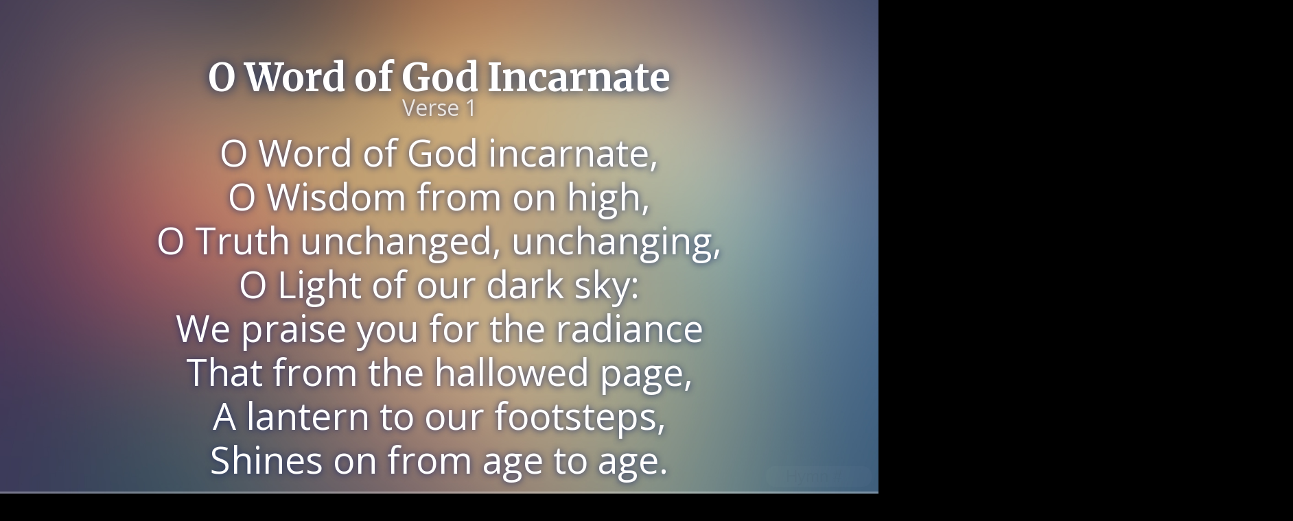

--- FILE ---
content_type: text/html; charset=UTF-8
request_url: http://adventisthymns.com/en/1985/slides/274-o-word-of-god-incarnate
body_size: 4964
content:
<!DOCTYPE html>
<!--[if lt IE 7]>      <html class="no-js lt-ie9 lt-ie8 lt-ie7"> <![endif]-->
<!--[if IE 7]>         <html class="no-js lt-ie9 lt-ie8"> <![endif]-->
<!--[if IE 8]>         <html class="no-js lt-ie9"> <![endif]-->
<!--[if gt IE 8]><!--> <html class="no-js" lang="en"> <!--<![endif]-->



<head>

	
	
		
	
		<meta charset="UTF-8">
	<meta name="viewport" content="initial-scale=1.0 maximum-scale=1.0, minimum-scale=1.0, user-scalable=no">
	<meta name="apple-mobile-web-app-capable" content="yes">
	<meta name="apple-mobile-web-app-status-bar-style" content="black">
	
	
		<meta name="apple-mobile-web-app-title" content="Hymnal">
	
	
	<meta name="format-detection" content="telephone=no">
	
	
		<meta name="description" content="Dedicated to an ad-free, mobile-friendly experience of hymns from the Seventh-day Adventist Hymnal">
	
	
	<meta property="fb:admins" content="696875904" />
		
		<title>O Word of God Incarnate \\ Slides \\ Adventist Hymns</title>
	
	
	
	<link rel="shortcut icon" type="image/png" href="https://adventisthymns.com/favicon-presentation.png" />
	
	<link rel="stylesheet" href="https://adventisthymns.com/en/1985/?css=css/slides-base.v.1415236332">
	
	<script src="https://adventisthymns.com/assets/js/modernizr.custom.40271.js"></script>
	

		
		
<style>

@import url(https://fonts.googleapis.com/css?family=Merriweather:700);
@import url(https://fonts.googleapis.com/css?family=Open+Sans);

body,
.reveal .pause-overlay {
	background: url('https://adventisthymns.com/assets/images/blurred-10.jpg') no-repeat center center fixed black;
	
	-webkit-background-size: cover;
	   -moz-background-size: cover;
	     -o-background-size: cover;
	        background-size: cover;
}
::selection {
	background: #084CA7;
}
body {
	-webkit-transition: background 0.5s ease-in-out;
	   -moz-transition: background 0.5s ease-in-out;
	    -ms-transition: background 0.5s ease-in-out;
	     -o-transition: background 0.5s ease-in-out;
	        transition: background 0.5s ease-in-out;
}
body.red {
	background: red;
}
body.orange {
	background: orange;
}
body.yellow {
	background: yellow;
}
body.green {
	background: green;
}
.heading .post__title {
	font-size: 56px;
	font-size: 3.5em;
	line-height: 1.2;
	font-family: 'Merriweather';
	font-weight: bold;
	text-align: center;
	text-shadow: rgba(0,33,92,0.96) 0px 1px 15px;
	color: #fff;
	margin: 12px 0 0;
	margin: 0.75em 0 0;
}
.heading .line-type {
	font-size: 32px;	
	color: rgba(255,255,255,0.8);
	margin: 0 0 12px;
	margin: 0 0 0.75em;
}
.slides section {
	font-family: 'Open Sans';
	text-shadow: rgba(24, 39, 102, 0.9) 0px 1px 10px;
	color: #fff;
}
.slides section > p { 
	font-size: 54px;
	margin: 0;
}

.reveal .copyright-notice {
	font-size: 12px;
	margin: 24px auto 0 auto;
	border-top: 1px solid rgba(255,255,255, 0.4);
	padding: 12px 24px 0 24px;
	width: 70%;
}

@media only screen and (max-width: 559px) {
	.heading .post__title {
		font-size: 16px;
		font-size: 1em;
	}

	.slides section > p { 
		font-size: 14px;
		font-size: 0.875em;
	}
}

.jump-form {
	position: absolute;
	bottom: 10px;
	right: 10px;
	font-family: 'Open Sans';
	z-index: 101;
}
.jump-form input {
	outline: none;
	cursor: text;
	border: none;
	text-align: center;
	width: 150px;
	opacity: 0.05;
	font-size: 24px;
	color: rgba(255, 255, 255, 0.5);
	background-color: rgba(255, 255, 255, 0.5);
	
	-webkit-border-radius: 13px;
		 -moz-border-radius: 13px;
		  -ms-border-radius: 13px;
			 -o-border-radius: 13px;
					border-radius: 13px;
}

.jump-form input:hover,
.jump-form input:focus {
	opacity: 0.4;
}

.reveal .progress {
	background: rgba(255,255,255,0.3);
}

.reveal .progress span {
	background: rgba(255,255,255,0.5);
}

.reveal .slides>section[data-transition=adventisthymns].past,
.reveal.adventisthymns .slides>section.past {

	-webkit-transform: translate3d(0%, 0, 0) rotateY(0deg) translate3d(0%, 0, 0);
	   -moz-transform: translate3d(0%, 0, 0) rotateY(0deg) translate3d(0%, 0, 0);
	    -ms-transform: translate3d(0%, 0, 0) rotateY(0deg) translate3d(0%, 0, 0);
	        transform: translate3d(0%, 0, 0) rotateY(0deg) translate3d(0%, 0, 0);
}
.reveal .slides>section[data-transition=adventisthymns].future,
.reveal.adventisthymns .slides>section.future {

	-webkit-transform: translate3d(0%, 0, 0) rotateY(0deg) translate3d(0%, 0, 0);
	   -moz-transform: translate3d(0%, 0, 0) rotateY(0deg) translate3d(0%, 0, 0);
	    -ms-transform: translate3d(0%, 0, 0) rotateY(0deg) translate3d(0%, 0, 0);
	        transform: translate3d(0%, 0, 0) rotateY(0deg) translate3d(0%, 0, 0);
}

</style>

		<!--[if lt IE 9]>
		<script src="https://adventisthymns.com/assets/js/libs/html5shiv.js"></script>
		<![endif]-->
	</head>

<body>

<!--[if lt IE 9]>
	<p class="chromeframe">You are using an <strong>outdated</strong> browser. Please <a href="http://browsehappy.com/">upgrade your browser</a> or <a href="http://www.google.com/chromeframe/?redirect=true">activate Google Chrome Frame</a> to improve your experience.</p>
<![endif]-->
		

		<div class="reveal">

			<!-- Any section element inside of this container is displayed as a slide -->
			<div class="slides">
			
				
			
				<section id="verse-one">
		
			<header class="heading">
				<h1 class="post__title">O Word of God Incarnate</h1>
				<h2 class="line-type">Verse 1</h2>
			</header>
			
			<p>O Word of God incarnate,<br />
O Wisdom from on high,<br />
O Truth unchanged, unchanging,<br />
O Light of our dark sky:<br />
We praise you for the radiance<br />
That from the hallowed page,<br />
A lantern to our footsteps,<br />
Shines on from age to age.</p>
			
			<aside class="notes">
				Oh hey, these are some notes for Verse 1. They'll be hidden in your presentation, but you can see them if you open the speaker notes window (hit 's' on your keyboard).
			</aside>
			
			
				
			
			
		</section>
				<section id="verse-two">
		
			<header class="heading">
				<h1 class="post__title">O Word of God Incarnate</h1>
				<h2 class="line-type">Verse 2</h2>
			</header>
			
			<p>The church from her dear Master<br />
Received the gift divine,<br />
And still that light she lifted<br />
O’er all the earth to shine.<br />
It is the golden casket<br />
Where gems of truth are stored;<br />
It is the heaven-drawn picture<br />
Of Christ, the living Word.</p>
			
			<aside class="notes">
				Oh hey, these are some notes for Verse 2. They'll be hidden in your presentation, but you can see them if you open the speaker notes window (hit 's' on your keyboard).
			</aside>
			
			
			
		</section>
				<section id="verse-three">
		
			<header class="heading">
				<h1 class="post__title">O Word of God Incarnate</h1>
				<h2 class="line-type">Verse 3</h2>
			</header>
			
			<p>It floateth like a banner<br />
Before God’s host unfurled;<br />
It shineth like a beacon<br />
Above the darkling world.<br />
It is the chart and compass<br />
That o’er life’s surging sea,<br />
Mid mists and rocks and quicksands,<br />
Still guides, O Christ, to Thee.</p>
			
			<aside class="notes">
				Oh hey, these are some notes for Verse 3. They'll be hidden in your presentation, but you can see them if you open the speaker notes window (hit 's' on your keyboard).
			</aside>
			
			
			
		</section>
				<section id="verse-four">
		
			<header class="heading">
				<h1 class="post__title">O Word of God Incarnate</h1>
				<h2 class="line-type">Verse 4</h2>
			</header>
			
			<p>O make Thy church, dear Savior,<br />
A lamp of purest gold,<br />
To bear before the nations<br />
Thy true light as of old.<br />
O teach Thy wandering pilgrims<br />
By this their path to trace,<br />
Till, clouds and darkness ended,<br />
They see Thee face to face.</p>
			
			<aside class="notes">
				Oh hey, these are some notes for Verse 4. They'll be hidden in your presentation, but you can see them if you open the speaker notes window (hit 's' on your keyboard).
			</aside>
			
			
			
		</section>
				

	
	

				

	
	

				

	
	

				

	
	


			</div>

		</div>


	<form action="https://adventisthymns.com/en/1985/jump/slide" method="post" class="jump-form">
		<input type="hidden" name="XID" value="e76a147396e34ef818bcd5c64607ed50c2af6552">
		<input type="number" pattern="[0-9]*" name="jump-hymn" placeholder="Hymn #" class="text-input" value="" size="5" autocomplete="off">
	</form>





<script src="https://ajax.googleapis.com/ajax/libs/jquery/1.10.1/jquery.min.js"></script>
<script src="https://adventisthymns.com/assets/js/lib/fastclick/fastclick.min.js"></script>
<script src="https://adventisthymns.com/assets/js/application.min.js"></script>

<!-- Load scripts in this container -->
<div id="site-scripts"></div>

<!-- Prevent links in standalone web apps opening Mobile Safari via https://gist.github.com/1042167#file-compressed-js and https://gist.github.com/1042026#comment-37145 -->
<script>(function(a,b,c){if(c in b&&b[c]){var d,e=a.location,f=/^(a|html)$/i;a.addEventListener("click",function(a){d=a.target;while(!f.test(d.nodeName))d=d.parentNode;"href"in d&&(d.href.indexOf("http")||~d.href.indexOf(e.host))&&(a.preventDefault(),e.href=d.href)},!1)}})(document,window.navigator,"standalone")</script>

<script src="https://adventisthymns.com/assets/js/libs/head.min.js"></script>
<script src="https://adventisthymns.com/assets/js/reveal-2.4.0.min.js"></script>

<script type="text/javascript">
		function setCookie(name,value,days) {
			if (days) {
					var date = new Date();
					date.setTime(date.getTime()+(days*24*60*60*1000));
					var expires = "; expires="+date.toGMTString();
			}
			else var expires = "";
			document.cookie = name+"="+value+expires+"; path=/";
	}
	
	function getCookie(name) {
			var nameEQ = name + "=";
			var ca = document.cookie.split(';');
			for(var i=0;i < ca.length;i++) {
					var c = ca[i];
					while (c.charAt(0)==' ') c = c.substring(1,c.length);
					if (c.indexOf(nameEQ) == 0) return c.substring(nameEQ.length,c.length);
			}
			return null;
	}
	
	function deleteCookie(name) {setCookie(name,"",-1);}
	/*
		Changed function names from readCookie(), createCookie()
		and eraseCookie() to getCookie(), setCookie() and
		deleteCookie().
	*/
</script>

<script>

	// Full list of configuration options available here:
	// https://github.com/hakimel/reveal.js#configuration
	Reveal.initialize({
		controls: false,
		progress: true,
		history: true,
		center: false,
		maxScale: 3.0,
		margin: 0.05,
		width: '100%',
		height: '100%',

		theme: Reveal.getQueryHash().theme, // available themes are in /css/theme
		transition: Reveal.getQueryHash().transition || 'adventisthymns', // default/cube/page/concave/zoom/linear/fade/none

		// Optional libraries used to extend on reveal.js
		dependencies: [
			{ src: 'https://adventisthymns.com/assets/js/plugins/notes/notes.js', async: true }
		]
	});

	
</script>

<script type="text/javascript">
$(document).ready(function() {

	if( getCookie("fontSizeLyrics") != null ) {
	
		newSize = getCookie("fontSizeLyrics");
		$("section > p").css('font-size', newSize + 'px');
		
	} else {
	
		setCookie("fontSizeLyrics", "54");
		
	}
	
	if( getCookie("fontSizeTitle") != null ) {
	
		newSize = getCookie("fontSizeTitle");
		$(".heading h1").css('font-size', newSize + 'px');
		
	} else {
	
		setCookie("fontSizeTitle", "56");
		
	}
		
	$(document).keydown(function( event ){
		  
		

			if (event.keyCode == 49) {$(location).attr('href','#/verse-one');
					}if (event.keyCode == 50) {$(location).attr('href','#/verse-two');
					}if (event.keyCode == 51) {$(location).attr('href','#/verse-three');
					}if (event.keyCode == 52) {$(location).attr('href','#/verse-four');
					}
			
		
	
		//Check to see if the control key is also pressed
		if (event.ctrlKey) {
		
			//Increase font size
			if (event.keyCode == 187) { 
				
				//Set variables
				lyricsCurrentSize = getCookie("fontSizeLyrics");
				titleCurrentSize = getCookie("fontSizeTitle");
				
				//Verify variable is a number
				lyricsCurrentSize = parseInt(lyricsCurrentSize);
				titleCurrentSize = parseInt(titleCurrentSize);
				
				//Set increase amount in pixels
				lyricsNewSize = lyricsCurrentSize + 3;
				titleNewSize = titleCurrentSize + 1;
				
				//Set target elements
				$("section > p").css('font-size', lyricsNewSize + 'px');
				$(".heading h1").css('font-size', titleNewSize + 'px');
				
				//Save to cookie
				setCookie("fontSizeLyrics", lyricsNewSize);
				setCookie("fontSizeTitle", titleNewSize
				);
				return false;
			}
			
			//Decrease font size
			if (event.keyCode == 189) { 
				
				//Set variables
				lyricsCurrentSize = getCookie("fontSizeLyrics");
				titleCurrentSize = getCookie("fontSizeTitle");
				
				//Verify variable is a number
				lyricsCurrentSize = parseInt(lyricsCurrentSize);
				titleCurrentSize = parseInt(titleCurrentSize);
				
				//Set decrease amount in pixels
				lyricsNewSize = lyricsCurrentSize - 3;
				titleNewSize = titleCurrentSize - 1;
				
				//Set target elements
				$("section p").css('font-size', lyricsNewSize + 'px');
				$(".heading h1").css('font-size', titleNewSize + 'px');
				
				//Save to cookie
				setCookie("fontSizeLyrics", lyricsNewSize);
				setCookie("fontSizeTitle", titleNewSize
				);
				return false;
			}
			
			//Reset to default font size
			if (event.keyCode == 48) { 
				
				//Set variables
				lyricsCurrentSize = 54;
				titleCurrentSize = 56;
				
				//Verify variable is a number
				lyricsCurrentSize = parseInt(lyricsCurrentSize);
				titleCurrentSize = parseInt(titleCurrentSize);
				
				//Set decrease amount in pixels
				lyricsNewSize = lyricsCurrentSize;
				titleNewSize = titleCurrentSize;
				
				//Set target elements
				$("section p").css('font-size', lyricsNewSize + 'px');
				$(".heading h1").css('font-size', titleNewSize + 'px');
				
				//Save to cookie
				setCookie("fontSizeLyrics", lyricsNewSize);
				setCookie("fontSizeTitle", titleNewSize
				);
				return false;
			}
			
			
			/*//Press Ctrl + 1 to chose this theme
			if (event.keyCode == 49) {
				$('body').attr('class', 'red');
				return false;
			}
			
			//Press Ctrl + 2 to chose this theme
			if (event.keyCode == 50) {
				$('body').attr('class', 'orange');
				return false;
			}
			
			//Press Ctrl + 3 to chose this theme
			if (event.keyCode == 51) {
				$('body').toggleClass('yellow');
				return false;
			}
			
			//Press Ctrl + 4 to chose this theme
			if (event.keyCode == 52) {
				$('body').attr('class', 'green');
				return false;
			}*/
		
		}
		
	});
	
});
</script>

<!-- Google tag (gtag.js) -->
<script async src="https://www.googletagmanager.com/gtag/js?id=G-EC5TM5FF9Y"></script>
<script>
  window.dataLayer = window.dataLayer || [];
  function gtag(){dataLayer.push(arguments);}
  gtag('js', new Date());

  gtag('config', 'G-EC5TM5FF9Y');
</script>

<script defer src="https://static.cloudflareinsights.com/beacon.min.js/vcd15cbe7772f49c399c6a5babf22c1241717689176015" integrity="sha512-ZpsOmlRQV6y907TI0dKBHq9Md29nnaEIPlkf84rnaERnq6zvWvPUqr2ft8M1aS28oN72PdrCzSjY4U6VaAw1EQ==" data-cf-beacon='{"version":"2024.11.0","token":"fe24cd2356554694ae5cbde35a3c1327","r":1,"server_timing":{"name":{"cfCacheStatus":true,"cfEdge":true,"cfExtPri":true,"cfL4":true,"cfOrigin":true,"cfSpeedBrain":true},"location_startswith":null}}' crossorigin="anonymous"></script>
</body>
</html>

--- FILE ---
content_type: text/css;charset=UTF-8
request_url: https://adventisthymns.com/en/1985/?css=css/slides-base.v.1415236332
body_size: 3676
content:
@charset "UTF-8";/*!
 * reveal.js
 * http://lab.hakim.se/reveal-js
 * MIT licensed
 *
 * Copyright (C) 2013 Hakim El Hattab, http://hakim.se
 */ html,body,.reveal div,.reveal span,.reveal applet,.reveal object,.reveal iframe,.reveal h1,.reveal h2,.reveal h3,.reveal h4,.reveal h5,.reveal h6,.reveal p,.reveal blockquote,.reveal pre,.reveal a,.reveal abbr,.reveal acronym,.reveal address,.reveal big,.reveal cite,.reveal code,.reveal del,.reveal dfn,.reveal em,.reveal img,.reveal ins,.reveal kbd,.reveal q,.reveal s,.reveal samp,.reveal small,.reveal strike,.reveal strong,.reveal sub,.reveal sup,.reveal tt,.reveal var,.reveal b,.reveal u,.reveal i,.reveal center,.reveal dl,.reveal dt,.reveal dd,.reveal ol,.reveal ul,.reveal li,.reveal fieldset,.reveal form,.reveal label,.reveal legend,.reveal table,.reveal caption,.reveal tbody,.reveal tfoot,.reveal thead,.reveal tr,.reveal th,.reveal td,.reveal article,.reveal aside,.reveal canvas,.reveal details,.reveal embed,.reveal figure,.reveal figcaption,.reveal footer,.reveal header,.reveal hgroup,.reveal menu,.reveal nav,.reveal output,.reveal ruby,.reveal section,.reveal summary,.reveal time,.reveal mark,.reveal audio,video{margin:0;padding:0;border:0;font-size:100%;font:inherit;vertical-align:baseline}.reveal article,.reveal aside,.reveal details,.reveal figcaption,.reveal figure,.reveal footer,.reveal header,.reveal hgroup,.reveal menu,.reveal nav,.reveal section{display:block}html,body{width:100%;height:100%;overflow:hidden}body{position:relative;line-height:1}::selection{background:#FF5E99;color:#fff;text-shadow:none}.reveal h1,.reveal h2,.reveal h3,.reveal h4,.reveal h5,.reveal h6{-webkit-hyphens:auto;-moz-hyphens:auto;hyphens:auto;word-wrap:break-word}.reveal h1{font-size:3.77em}.reveal h2{font-size:2.11em}.reveal h3{font-size:1.55em}.reveal h4{font-size:1em}.reveal .slides section .fragment{opacity:0;-webkit-transition:all .2s ease;-moz-transition:all .2s ease;-ms-transition:all .2s ease;-o-transition:all .2s ease;transition:all .2s ease}.reveal .slides section .fragment.visible{opacity:1}.reveal .slides section .fragment.grow{opacity:1}.reveal .slides section .fragment.grow.visible{-webkit-transform:scale(1.3);-moz-transform:scale(1.3);-ms-transform:scale(1.3);-o-transform:scale(1.3);transform:scale(1.3)}.reveal .slides section .fragment.shrink{opacity:1}.reveal .slides section .fragment.shrink.visible{-webkit-transform:scale(0.7);-moz-transform:scale(0.7);-ms-transform:scale(0.7);-o-transform:scale(0.7);transform:scale(0.7)}.reveal .slides section .fragment.zoom-in{opacity:0;-webkit-transform:scale(0.1);-moz-transform:scale(0.1);-ms-transform:scale(0.1);-o-transform:scale(0.1);transform:scale(0.1)}.reveal .slides section .fragment.zoom-in.visible{opacity:1;-webkit-transform:scale(1);-moz-transform:scale(1);-ms-transform:scale(1);-o-transform:scale(1);transform:scale(1)}.reveal .slides section .fragment.roll-in{opacity:0;-webkit-transform:rotateX(90deg);-moz-transform:rotateX(90deg);-ms-transform:rotateX(90deg);-o-transform:rotateX(90deg);transform:rotateX(90deg)}.reveal .slides section .fragment.roll-in.visible{opacity:1;-webkit-transform:rotateX(0);-moz-transform:rotateX(0);-ms-transform:rotateX(0);-o-transform:rotateX(0);transform:rotateX(0)}.reveal .slides section .fragment.fade-out{opacity:1}.reveal .slides section .fragment.fade-out.visible{opacity:0}.reveal .slides section .fragment.highlight-red,.reveal .slides section .fragment.highlight-green,.reveal .slides section .fragment.highlight-blue{opacity:1}.reveal .slides section .fragment.highlight-red.visible{color:#ff2c2d}.reveal .slides section .fragment.highlight-green.visible{color:#17ff2e}.reveal .slides section .fragment.highlight-blue.visible{color:#1b91ff}.reveal:after{content:'';font-style:italic}.reveal img,.reveal video,.reveal iframe{max-width:95%;max-height:95%}.reveal a{position:relative}.reveal strong,.reveal b{font-weight:700}.reveal em,.reveal i{font-style:italic}.reveal ol,.reveal ul{display:inline-block;text-align:left;margin:0 0 0 1em}.reveal ol{list-style-type:decimal}.reveal ul{list-style-type:disc}.reveal ul ul{list-style-type:square}.reveal ul ul ul{list-style-type:circle}.reveal ul ul,.reveal ul ol,.reveal ol ol,.reveal ol ul{display:block;margin-left:40px}.reveal p{margin-bottom:10px;line-height:1.2em}.reveal q,.reveal blockquote{quotes:none}.reveal blockquote{display:block;position:relative;width:70%;margin:5px auto;padding:5px;font-style:italic;background:rgba(255,255,255,.05);box-shadow:0 0 2px rgba(0,0,0,.2)}.reveal blockquote p:first-child,.reveal blockquote p:last-child{display:inline-block}.reveal q{font-style:italic}.reveal pre{display:block;position:relative;width:90%;margin:15px auto;text-align:left;font-size:.55em;font-family:monospace;line-height:1.2em;word-wrap:break-word;box-shadow:0 0 6px rgba(0,0,0,.3)}.reveal code{font-family:monospace}.reveal pre code{padding:5px;overflow:auto;max-height:400px;word-wrap:normal}.reveal table th,.reveal table td{text-align:left;padding-right:.3em}.reveal table th{text-shadow:#fff 1px 1px 2px}.reveal sup{vertical-align:super}.reveal sub{vertical-align:sub}.reveal small{display:inline-block;font-size:.6em;line-height:1.2em;vertical-align:top}.reveal small *{vertical-align:top}.reveal .controls{display:none;position:fixed;width:110px;height:110px;z-index:30;right:10px;bottom:10px}.reveal .controls div{position:absolute;opacity:.05;width:0;height:0;border:12px solid transparent;-moz-transform:scale(.9999);-webkit-transition:all .2s ease;-moz-transition:all .2s ease;-ms-transition:all .2s ease;-o-transition:all .2s ease;transition:all .2s ease}.reveal .controls div.enabled{opacity:.7;cursor:pointer}.reveal .controls div.enabled:active{margin-top:1px}.reveal .controls div.navigate-left{top:42px;border-right-width:22px;border-right-color:#eee}.reveal .controls div.navigate-left.fragmented{opacity:.3}.reveal .controls div.navigate-right{left:74px;top:42px;border-left-width:22px;border-left-color:#eee}.reveal .controls div.navigate-right.fragmented{opacity:.3}.reveal .controls div.navigate-up{left:42px;border-bottom-width:22px;border-bottom-color:#eee}.reveal .controls div.navigate-up.fragmented{opacity:.3}.reveal .controls div.navigate-down{left:42px;top:74px;border-top-width:22px;border-top-color:#eee}.reveal .controls div.navigate-down.fragmented{opacity:.3}.reveal .progress{position:fixed;display:none;height:3px;width:100%;bottom:0;left:0;z-index:10}.reveal .progress:after{content:'';display:'block';position:absolute;height:20px;width:100%;top:-20px}.reveal .progress span{display:block;height:100%;width:0;-webkit-transition:width 800ms cubic-bezier(0.26,.86,.44,.985);-moz-transition:width 800ms cubic-bezier(0.26,.86,.44,.985);-ms-transition:width 800ms cubic-bezier(0.26,.86,.44,.985);-o-transition:width 800ms cubic-bezier(0.26,.86,.44,.985);transition:width 800ms cubic-bezier(0.26,.86,.44,.985)}.reveal .roll{display:inline-block;line-height:1.2;overflow:hidden;vertical-align:top;-webkit-perspective:400px;-moz-perspective:400px;-ms-perspective:400px;perspective:400px;-webkit-perspective-origin:50% 50%;-moz-perspective-origin:50% 50%;-ms-perspective-origin:50% 50%;perspective-origin:50% 50%}.reveal .roll:hover{background:0;text-shadow:none}.reveal .roll span{display:block;position:relative;padding:0 2px;pointer-events:none;-webkit-transition:all 400ms ease;-moz-transition:all 400ms ease;-ms-transition:all 400ms ease;transition:all 400ms ease;-webkit-transform-origin:50% 0;-moz-transform-origin:50% 0;-ms-transform-origin:50% 0;transform-origin:50% 0;-webkit-transform-style:preserve-3d;-moz-transform-style:preserve-3d;-ms-transform-style:preserve-3d;transform-style:preserve-3d;-webkit-backface-visibility:hidden;-moz-backface-visibility:hidden;backface-visibility:hidden}.reveal .roll:hover span{background:rgba(0,0,0,.5);-webkit-transform:translate3d(0px,0,-45px) rotateX(90deg);-moz-transform:translate3d(0px,0,-45px) rotateX(90deg);-ms-transform:translate3d(0px,0,-45px) rotateX(90deg);transform:translate3d(0px,0,-45px) rotateX(90deg)}.reveal .roll span:after{content:attr(data-title);display:block;position:absolute;left:0;top:0;padding:0 2px;-webkit-backface-visibility:hidden;-moz-backface-visibility:hidden;backface-visibility:hidden;-webkit-transform-origin:50% 0;-moz-transform-origin:50% 0;-ms-transform-origin:50% 0;transform-origin:50% 0;-webkit-transform:translate3d(0px,110%,0) rotateX(-90deg);-moz-transform:translate3d(0px,110%,0) rotateX(-90deg);-ms-transform:translate3d(0px,110%,0) rotateX(-90deg);transform:translate3d(0px,110%,0) rotateX(-90deg)}.reveal{position:relative;width:100%;height:100%}.reveal .slides{position:absolute;width:100%;height:100%;left:50%;top:50%;overflow:visible;z-index:1;text-align:center;-webkit-transition:-webkit-perspective .4s ease;-moz-transition:-moz-perspective .4s ease;-ms-transition:-ms-perspective .4s ease;-o-transition:-o-perspective .4s ease;transition:perspective .4s ease;-webkit-perspective:600px;-moz-perspective:600px;-ms-perspective:600px;perspective:600px;-webkit-perspective-origin:0 -100px;-moz-perspective-origin:0 -100px;-ms-perspective-origin:0 -100px;perspective-origin:0 -100px}.reveal .slides>section,.reveal .slides>section>section{display:none;position:absolute;width:100%;padding:20px 0;z-index:10;line-height:1.2em;font-weight:400;-webkit-transform-style:preserve-3d;-moz-transform-style:preserve-3d;-ms-transform-style:preserve-3d;transform-style:preserve-3d;-webkit-transition:-webkit-transform-origin 800ms cubic-bezier(0.26,.86,.44,.985),-webkit-transform 800ms cubic-bezier(0.26,.86,.44,.985),visibility 800ms cubic-bezier(0.26,.86,.44,.985),opacity 800ms cubic-bezier(0.26,.86,.44,.985);-moz-transition:-moz-transform-origin 800ms cubic-bezier(0.26,.86,.44,.985),-moz-transform 800ms cubic-bezier(0.26,.86,.44,.985),visibility 800ms cubic-bezier(0.26,.86,.44,.985),opacity 800ms cubic-bezier(0.26,.86,.44,.985);-ms-transition:-ms-transform-origin 800ms cubic-bezier(0.26,.86,.44,.985),-ms-transform 800ms cubic-bezier(0.26,.86,.44,.985),visibility 800ms cubic-bezier(0.26,.86,.44,.985),opacity 800ms cubic-bezier(0.26,.86,.44,.985);-o-transition:-o-transform-origin 800ms cubic-bezier(0.26,.86,.44,.985),-o-transform 800ms cubic-bezier(0.26,.86,.44,.985),visibility 800ms cubic-bezier(0.26,.86,.44,.985),opacity 800ms cubic-bezier(0.26,.86,.44,.985);transition:transform-origin 800ms cubic-bezier(0.26,.86,.44,.985),transform 800ms cubic-bezier(0.26,.86,.44,.985),visibility 800ms cubic-bezier(0.26,.86,.44,.985),opacity 800ms cubic-bezier(0.26,.86,.44,.985)}.reveal[data-transition-speed=fast] .slides section{-webkit-transition-duration:400ms;-moz-transition-duration:400ms;-ms-transition-duration:400ms;transition-duration:400ms}.reveal[data-transition-speed=slow] .slides section{-webkit-transition-duration:1200ms;-moz-transition-duration:1200ms;-ms-transition-duration:1200ms;transition-duration:1200ms}.reveal .slides section[data-transition-speed=fast]{-webkit-transition-duration:400ms;-moz-transition-duration:400ms;-ms-transition-duration:400ms;transition-duration:400ms}.reveal .slides section[data-transition-speed=slow]{-webkit-transition-duration:1200ms;-moz-transition-duration:1200ms;-ms-transition-duration:1200ms;transition-duration:1200ms}.reveal .slides>section{left:-50%;top:-50%}.reveal .slides>section.stack{padding-top:0;padding-bottom:0}.reveal .slides>section.present,.reveal .slides>section>section.present{display:block;z-index:11;opacity:1}.reveal.center,.reveal.center .slides,.reveal.center .slides section{min-height:auto!important}.reveal .slides>section[data-transition=default].past,.reveal .slides>section.past{display:block;opacity:0;-webkit-transform:translate3d(-100%,0,0) rotateY(-90deg) translate3d(-100%,0,0);-moz-transform:translate3d(-100%,0,0) rotateY(-90deg) translate3d(-100%,0,0);-ms-transform:translate3d(-100%,0,0) rotateY(-90deg) translate3d(-100%,0,0);transform:translate3d(-100%,0,0) rotateY(-90deg) translate3d(-100%,0,0)}.reveal .slides>section[data-transition=default].future,.reveal .slides>section.future{display:block;opacity:0;-webkit-transform:translate3d(100%,0,0) rotateY(90deg) translate3d(100%,0,0);-moz-transform:translate3d(100%,0,0) rotateY(90deg) translate3d(100%,0,0);-ms-transform:translate3d(100%,0,0) rotateY(90deg) translate3d(100%,0,0);transform:translate3d(100%,0,0) rotateY(90deg) translate3d(100%,0,0)}.reveal .slides>section>section[data-transition=default].past,.reveal .slides>section>section.past{display:block;opacity:0;-webkit-transform:translate3d(0,-300px,0) rotateX(70deg) translate3d(0,-300px,0);-moz-transform:translate3d(0,-300px,0) rotateX(70deg) translate3d(0,-300px,0);-ms-transform:translate3d(0,-300px,0) rotateX(70deg) translate3d(0,-300px,0);transform:translate3d(0,-300px,0) rotateX(70deg) translate3d(0,-300px,0)}.reveal .slides>section>section[data-transition=default].future,.reveal .slides>section>section.future{display:block;opacity:0;-webkit-transform:translate3d(0,300px,0) rotateX(-70deg) translate3d(0,300px,0);-moz-transform:translate3d(0,300px,0) rotateX(-70deg) translate3d(0,300px,0);-ms-transform:translate3d(0,300px,0) rotateX(-70deg) translate3d(0,300px,0);transform:translate3d(0,300px,0) rotateX(-70deg) translate3d(0,300px,0)}.reveal .slides>section[data-transition=concave].past,.reveal.concave .slides>section.past{-webkit-transform:translate3d(-100%,0,0) rotateY(90deg) translate3d(-100%,0,0);-moz-transform:translate3d(-100%,0,0) rotateY(90deg) translate3d(-100%,0,0);-ms-transform:translate3d(-100%,0,0) rotateY(90deg) translate3d(-100%,0,0);transform:translate3d(-100%,0,0) rotateY(90deg) translate3d(-100%,0,0)}.reveal .slides>section[data-transition=concave].future,.reveal.concave .slides>section.future{-webkit-transform:translate3d(100%,0,0) rotateY(-90deg) translate3d(100%,0,0);-moz-transform:translate3d(100%,0,0) rotateY(-90deg) translate3d(100%,0,0);-ms-transform:translate3d(100%,0,0) rotateY(-90deg) translate3d(100%,0,0);transform:translate3d(100%,0,0) rotateY(-90deg) translate3d(100%,0,0)}.reveal .slides>section>section[data-transition=concave].past,.reveal.concave .slides>section>section.past{-webkit-transform:translate3d(0,-80%,0) rotateX(-70deg) translate3d(0,-80%,0);-moz-transform:translate3d(0,-80%,0) rotateX(-70deg) translate3d(0,-80%,0);-ms-transform:translate3d(0,-80%,0) rotateX(-70deg) translate3d(0,-80%,0);transform:translate3d(0,-80%,0) rotateX(-70deg) translate3d(0,-80%,0)}.reveal .slides>section>section[data-transition=concave].future,.reveal.concave .slides>section>section.future{-webkit-transform:translate3d(0,80%,0) rotateX(70deg) translate3d(0,80%,0);-moz-transform:translate3d(0,80%,0) rotateX(70deg) translate3d(0,80%,0);-ms-transform:translate3d(0,80%,0) rotateX(70deg) translate3d(0,80%,0);transform:translate3d(0,80%,0) rotateX(70deg) translate3d(0,80%,0)}.reveal .slides>section[data-transition=zoom].past,.reveal.zoom .slides>section.past{opacity:0;visibility:hidden;-webkit-transform:scale(16);-moz-transform:scale(16);-ms-transform:scale(16);-o-transform:scale(16);transform:scale(16)}.reveal .slides>section[data-transition=zoom].future,.reveal.zoom .slides>section.future{opacity:0;visibility:hidden;-webkit-transform:scale(0.2);-moz-transform:scale(0.2);-ms-transform:scale(0.2);-o-transform:scale(0.2);transform:scale(0.2)}.reveal .slides>section>section[data-transition=zoom].past,.reveal.zoom .slides>section>section.past{-webkit-transform:translate(0,-150%);-moz-transform:translate(0,-150%);-ms-transform:translate(0,-150%);-o-transform:translate(0,-150%);transform:translate(0,-150%)}.reveal .slides>section>section[data-transition=zoom].future,.reveal.zoom .slides>section>section.future{-webkit-transform:translate(0,150%);-moz-transform:translate(0,150%);-ms-transform:translate(0,150%);-o-transform:translate(0,150%);transform:translate(0,150%)}.reveal.linear section{-webkit-backface-visibility:hidden;-moz-backface-visibility:hidden;-ms-backface-visibility:hidden;backface-visibility:hidden}.reveal .slides>section[data-transition=linear].past,.reveal.linear .slides>section.past{-webkit-transform:translate(-150%,0);-moz-transform:translate(-150%,0);-ms-transform:translate(-150%,0);-o-transform:translate(-150%,0);transform:translate(-150%,0)}.reveal .slides>section[data-transition=linear].future,.reveal.linear .slides>section.future{-webkit-transform:translate(150%,0);-moz-transform:translate(150%,0);-ms-transform:translate(150%,0);-o-transform:translate(150%,0);transform:translate(150%,0)}.reveal .slides>section>section[data-transition=linear].past,.reveal.linear .slides>section>section.past{-webkit-transform:translate(0,-150%);-moz-transform:translate(0,-150%);-ms-transform:translate(0,-150%);-o-transform:translate(0,-150%);transform:translate(0,-150%)}.reveal .slides>section>section[data-transition=linear].future,.reveal.linear .slides>section>section.future{-webkit-transform:translate(0,150%);-moz-transform:translate(0,150%);-ms-transform:translate(0,150%);-o-transform:translate(0,150%);transform:translate(0,150%)}.reveal.cube .slides{-webkit-perspective:1300px;-moz-perspective:1300px;-ms-perspective:1300px;perspective:1300px}.reveal.cube .slides section{padding:30px;min-height:700px;-webkit-backface-visibility:hidden;-moz-backface-visibility:hidden;-ms-backface-visibility:hidden;backface-visibility:hidden;-webkit-box-sizing:border-box;-moz-box-sizing:border-box;box-sizing:border-box}.reveal.center.cube .slides section{min-height:auto}.reveal.cube .slides section:not(.stack):before{content:'';position:absolute;display:block;width:100%;height:100%;left:0;top:0;background:rgba(0,0,0,.1);border-radius:4px;-webkit-transform:translateZ(-20px);-moz-transform:translateZ(-20px);-ms-transform:translateZ(-20px);-o-transform:translateZ(-20px);transform:translateZ(-20px)}.reveal.cube .slides section:not(.stack):after{content:'';position:absolute;display:block;width:90%;height:30px;left:5%;bottom:0;background:0;z-index:1;border-radius:4px;box-shadow:0 95px 25px rgba(0,0,0,.2);-webkit-transform:translateZ(-90px) rotateX(65deg);-moz-transform:translateZ(-90px) rotateX(65deg);-ms-transform:translateZ(-90px) rotateX(65deg);-o-transform:translateZ(-90px) rotateX(65deg);transform:translateZ(-90px) rotateX(65deg)}.reveal.cube .slides>section.stack{padding:0;background:0}.reveal.cube .slides>section.past{-webkit-transform-origin:100% 0;-moz-transform-origin:100% 0;-ms-transform-origin:100% 0;transform-origin:100% 0;-webkit-transform:translate3d(-100%,0,0) rotateY(-90deg);-moz-transform:translate3d(-100%,0,0) rotateY(-90deg);-ms-transform:translate3d(-100%,0,0) rotateY(-90deg);transform:translate3d(-100%,0,0) rotateY(-90deg)}.reveal.cube .slides>section.future{-webkit-transform-origin:0 0;-moz-transform-origin:0 0;-ms-transform-origin:0 0;transform-origin:0 0;-webkit-transform:translate3d(100%,0,0) rotateY(90deg);-moz-transform:translate3d(100%,0,0) rotateY(90deg);-ms-transform:translate3d(100%,0,0) rotateY(90deg);transform:translate3d(100%,0,0) rotateY(90deg)}.reveal.cube .slides>section>section.past{-webkit-transform-origin:0 100%;-moz-transform-origin:0 100%;-ms-transform-origin:0 100%;transform-origin:0 100%;-webkit-transform:translate3d(0,-100%,0) rotateX(90deg);-moz-transform:translate3d(0,-100%,0) rotateX(90deg);-ms-transform:translate3d(0,-100%,0) rotateX(90deg);transform:translate3d(0,-100%,0) rotateX(90deg)}.reveal.cube .slides>section>section.future{-webkit-transform-origin:0 0;-moz-transform-origin:0 0;-ms-transform-origin:0 0;transform-origin:0 0;-webkit-transform:translate3d(0,100%,0) rotateX(-90deg);-moz-transform:translate3d(0,100%,0) rotateX(-90deg);-ms-transform:translate3d(0,100%,0) rotateX(-90deg);transform:translate3d(0,100%,0) rotateX(-90deg)}.reveal.page .slides{-webkit-perspective-origin:0 50%;-moz-perspective-origin:0 50%;-ms-perspective-origin:0 50%;perspective-origin:0 50%;-webkit-perspective:3000px;-moz-perspective:3000px;-ms-perspective:3000px;perspective:3000px}.reveal.page .slides section{padding:30px;min-height:700px;-webkit-box-sizing:border-box;-moz-box-sizing:border-box;box-sizing:border-box}.reveal.page .slides section.past{z-index:12}.reveal.page .slides section:not(.stack):before{content:'';position:absolute;display:block;width:100%;height:100%;left:0;top:0;background:rgba(0,0,0,.1);-webkit-transform:translateZ(-20px);-moz-transform:translateZ(-20px);-ms-transform:translateZ(-20px);-o-transform:translateZ(-20px);transform:translateZ(-20px)}.reveal.page .slides section:not(.stack):after{content:'';position:absolute;display:block;width:90%;height:30px;left:5%;bottom:0;background:0;z-index:1;border-radius:4px;box-shadow:0 95px 25px rgba(0,0,0,.2);-webkit-transform:translateZ(-90px) rotateX(65deg)}.reveal.page .slides>section.stack{padding:0;background:0}.reveal.page .slides>section.past{-webkit-transform-origin:0 0;-moz-transform-origin:0 0;-ms-transform-origin:0 0;transform-origin:0 0;-webkit-transform:translate3d(-40%,0,0) rotateY(-80deg);-moz-transform:translate3d(-40%,0,0) rotateY(-80deg);-ms-transform:translate3d(-40%,0,0) rotateY(-80deg);transform:translate3d(-40%,0,0) rotateY(-80deg)}.reveal.page .slides>section.future{-webkit-transform-origin:100% 0;-moz-transform-origin:100% 0;-ms-transform-origin:100% 0;transform-origin:100% 0;-webkit-transform:translate3d(0,0,0);-moz-transform:translate3d(0,0,0);-ms-transform:translate3d(0,0,0);transform:translate3d(0,0,0)}.reveal.page .slides>section>section.past{-webkit-transform-origin:0 0;-moz-transform-origin:0 0;-ms-transform-origin:0 0;transform-origin:0 0;-webkit-transform:translate3d(0,-40%,0) rotateX(80deg);-moz-transform:translate3d(0,-40%,0) rotateX(80deg);-ms-transform:translate3d(0,-40%,0) rotateX(80deg);transform:translate3d(0,-40%,0) rotateX(80deg)}.reveal.page .slides>section>section.future{-webkit-transform-origin:0 100%;-moz-transform-origin:0 100%;-ms-transform-origin:0 100%;transform-origin:0 100%;-webkit-transform:translate3d(0,0,0);-moz-transform:translate3d(0,0,0);-ms-transform:translate3d(0,0,0);transform:translate3d(0,0,0)}.reveal .slides section[data-transition=fade],.reveal.fade .slides section,.reveal.fade .slides>section>section{-webkit-transform:none;-moz-transform:none;-ms-transform:none;-o-transform:none;transform:none;-webkit-transition:opacity .5s;-moz-transition:opacity .5s;-ms-transition:opacity .5s;-o-transition:opacity .5s;transition:opacity .5s}.reveal.fade.overview .slides section,.reveal.fade.overview .slides>section>section,.reveal.fade.exit-overview .slides section,.reveal.fade.exit-overview .slides>section>section{-webkit-transition:none;-moz-transition:none;-ms-transition:none;-o-transition:none;transition:none}.reveal .slides section[data-transition=none],.reveal.none .slides section{-webkit-transform:none;-moz-transform:none;-ms-transform:none;-o-transform:none;transform:none;-webkit-transition:none;-moz-transition:none;-ms-transition:none;-o-transition:none;transition:none}.reveal.overview .slides{-webkit-perspective-origin:0 0;-moz-perspective-origin:0 0;-ms-perspective-origin:0 0;perspective-origin:0 0;-webkit-perspective:700px;-moz-perspective:700px;-ms-perspective:700px;perspective:700px}.reveal.overview .slides section{height:600px;overflow:hidden;opacity:1!important;visibility:visible!important;cursor:pointer;background:rgba(0,0,0,.1)}.reveal.overview .slides section .fragment{opacity:1}.reveal.overview .slides section:after,.reveal.overview .slides section:before{display:none!important}.reveal.overview .slides section>section{opacity:1;cursor:pointer}.reveal.overview .slides section:hover{background:rgba(0,0,0,.3)}.reveal.overview .slides section.present{background:rgba(0,0,0,.3)}.reveal.overview .slides>section.stack{padding:0;background:0;overflow:visible}.reveal .pause-overlay{position:absolute;top:0;left:0;width:100%;height:100%;background:#000;visibility:hidden;opacity:0;z-index:100;-webkit-transition:all 1s ease;-moz-transition:all 1s ease;-ms-transition:all 1s ease;-o-transition:all 1s ease;transition:all 1s ease}.reveal.paused .pause-overlay{visibility:visible;opacity:1}.no-transforms{overflow-y:auto}.no-transforms .reveal .slides{position:relative;width:80%;height:auto!important;top:0;left:50%;margin:0;text-align:center}.no-transforms .reveal .controls,.no-transforms .reveal .progress{display:none!important}.no-transforms .reveal .slides section{display:block!important;opacity:1!important;position:relative!important;height:auto;min-height:auto;top:0;left:-50%;margin:70px 0;-webkit-transform:none;-moz-transform:none;-ms-transform:none;-o-transform:none;transform:none}.no-transforms .reveal .slides section section{left:0}.no-transition{-webkit-transition:none;-moz-transition:none;-ms-transition:none;-o-transition:none;transition:none}.reveal .state-background{position:absolute;width:100%;height:100%;background:rgba(0,0,0,0);-webkit-transition:background 800ms ease;-moz-transition:background 800ms ease;-ms-transition:background 800ms ease;-o-transition:background 800ms ease;transition:background 800ms ease}.alert .reveal .state-background{background:rgba(200,50,30,.6)}.soothe .reveal .state-background{background:rgba(50,200,90,.4)}.blackout .reveal .state-background{background:rgba(0,0,0,.6)}.whiteout .reveal .state-background{background:rgba(255,255,255,.6)}.cobalt .reveal .state-background{background:rgba(22,152,213,.6)}.mint .reveal .state-background{background:rgba(22,213,75,.6)}.submerge .reveal .state-background{background:rgba(12,25,77,.6)}.lila .reveal .state-background{background:rgba(180,50,140,.6)}.sunset .reveal .state-background{background:rgba(255,122,0,.6)}.reveal.rtl .slides,.reveal.rtl .slides h1,.reveal.rtl .slides h2,.reveal.rtl .slides h3,.reveal.rtl .slides h4,.reveal.rtl .slides h5,.reveal.rtl .slides h6{direction:rtl;font-family:sans-serif}.reveal.rtl pre,.reveal.rtl code{direction:ltr}.reveal.rtl ol,.reveal.rtl ul{text-align:right}.reveal.rtl .progress span{float:right}.reveal aside.notes{display:none}.zoomed .reveal *,.zoomed .reveal :before,.zoomed .reveal :after{-webkit-transform:none!important;-moz-transform:none!important;-ms-transform:none!important;transform:none!important;-webkit-backface-visibility:visible!important;-moz-backface-visibility:visible!important;-ms-backface-visibility:visible!important;backface-visibility:visible!important}.zoomed .reveal .progress,.zoomed .reveal .controls{opacity:0}.zoomed .reveal .roll span{background:0}.zoomed .reveal .roll span:after{visibility:hidden}